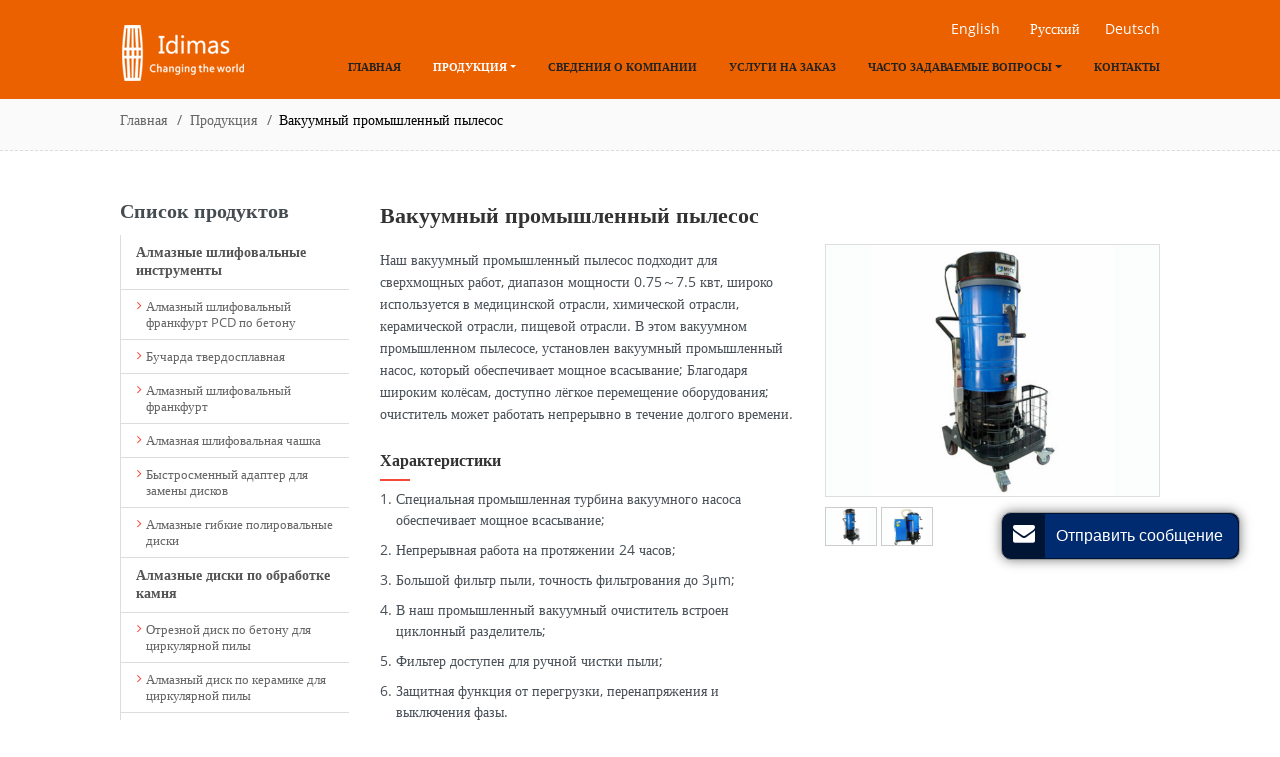

--- FILE ---
content_type: text/html
request_url: http://idimas-diamondtools.ru/5-industrial-vacuum-cleaner.html
body_size: 6990
content:

<!doctype html>
<html lang="RU">
<head>
<meta charset="utf-8">
<meta name="viewport" content="width=device-width, initial-scale=1, shrink-to-fit=no">
<meta name="language" content="ru">
<meta name="referrer" content="always"> 



 







<meta property="og:title" content="Вакуумный Промышленный Пылесос | Средства Уборки | Компания Idimas" />
<meta property="og:type" content="website" />
<meta property="og:url" content="http://idimas-diamondtools.ru/5-industrial-vacuum-cleaner.html" />
<meta property="og:description" content="Компания Idimas предлагает вакуумные очистительные оборудования с мощностью от 0.75В до 7.5В. Используется портативный очиститель для удаления пыли из фльтра." />

<title>Вакуумный Промышленный Пылесос | Средства Уборки | Компания Idimas</title>
<meta name="keywords" content="вакуумный промышленный пылесос, сверхмощный вакуумный очиститель" />
<meta name="description" content="Компания Idimas предлагает вакуумные очистительные оборудования с мощностью от 0.75В до 7.5В. Используется портативный очиститель для удаления пыли из фльтра." />
<link rel="alternate" type="application/rss+xml" href="sitemap.xml" />
<link rel="alternate" type="application/rss+xml" href="rss.xml" />
<link type="text/css" href="bootstrap/css/bootstrap.min.css" rel="stylesheet" />
<link type="text/css" href="css/font-awesome.min.css" rel="stylesheet" />
<link type="text/css" href="css/magnific-popup.css" rel="stylesheet" />
<link type="text/css" href="css/responsive.css" rel="stylesheet" />

<meta http-equiv="x-dns-prefetch-control" content="on" />
<meta name="format-detection" content="telephone=no">
<link rel="dns-prefetch" href="http://etwru22.com" />  
<link rel="stylesheet" href="http://etwvideous15.com/js/hls/plyr.css">
</head>
<body>
<div class="clearfix">
  <div id="header">   
          <div id="headerin" class="clearfix"> 
          <div id="etw_logo"><a href="index.html"><img src="images/logo.png" alt="Shenzhen Idimas Holding Co., Ltd." /></a> </div>
          <div id="etw_language"></div>
          <div class="navbar-expand-lg navbar-dark pull-right navbtn">
            <button class="navbar-toggler" type="button" data-toggle="collapse" data-target="#navbarSupportedContent" aria-controls="navbarSupportedContent" aria-expanded="false" aria-label="Toggle navigation"> <span class="navbar-toggler-icon"></span> </button>
          </div> 
    <div class="top-nav">
        <nav class="navbar navbar-expand-lg navbar-light">
          <div class="collapse navbar-collapse" id="navbarSupportedContent">
            <ul class="navbar-nav">
              <li class="nav-item"><a href="index.html" class="nav-link">Главная</a></li>
              <li class="nav-item dropdown active"><a href="products.html" class="nav-link dropdown-toggle" data-toggle="dropdown" role="button">Продукция<span class="caret"></span></a>
                <div class="dropdown-menu" id="menu-items">
                </div>
              </li>
              <li class="nav-item"><a href="company-profile.html" class="nav-link">Сведения о компании</a></li>
              <li class="nav-item"><a href="customized-services.html" class="nav-link">Услуги на заказ</a></li>  
              <li class="nav-item dropdown"><a href="faq.html" class="nav-link dropdown-toggle" data-toggle="dropdown" role="button">Часто задаваемые вопросы<span class="caret"></span></a>
                    <div class="dropdown-menu"> 
                    <a href="faq.html" class="dropdown-item">Часто задаваемые вопросы</a> 
                    <a href="how-to-choose-the-right-saw-blades.html" class="dropdown-item">Как выбрать правильный отрезной диск?</a>
                    </div>
                  </li> 
             
              <li class="nav-item"><a href="contact.html" class="nav-link">Контакты</a></li>
            </ul>
          </div>
        </nav>
    </div>  
    </div>
  </div>
  <div class="clearfix"></div>
  <div id="container">
    <div class="topbanner1">
<div class="content"> 
<div id="etw_producttitle" class="pt-2">
 <ul>
 <li><a href="index.html">Главная</a></li>
 <li><a href="products.html">Продукция</a></li>
 <li>Вакуумный промышленный пылесос</li>
</ul>
</div>
<div class="clearfix"></div>
</div>
  </div>
  <div class="clearfix"></div>
<div class="content pt-3">
   

<div id="etw_right">
   <div class="js-gallery-wrap">
<div itemscope itemtype="http://data-vocabulary.org/Product">
<div itemprop="description"> 
    <content>
      <h2 itemprop="name">Вакуумный промышленный пылесос</h2>
      <figure> 
<div class="left_pic">
<div class="left_pics">
<a href="products/5-industrial-vacuum-cleaner_02.jpg"><img src="products/5-industrial-vacuum-cleaner_02.jpg" alt="Вакуумный промышленный пылесос"></a>
</div>
<div class="related_pic">
  <a href="products/5-industrial-vacuum-cleaner_02.jpg"><img src="products/5-industrial-vacuum-cleaner_02b.jpg" alt="Вакуумный промышленный пылесос"></a>
<a href="products/5-industrial-vacuum-cleaner_04.jpg"><img src="products/5-industrial-vacuum-cleaner_04b.jpg" alt="Вакуумный промышленный пылесос"></a> 
</div>  
</div>
</figure>
 
      <p>Наш вакуумный промышленный пылесос подходит для сверхмощных работ, диапазон мощности 0.75～7.5 квт,  широко используется в медицинской отрасли, химической отрасли, керамической отрасли, пищевой отрасли. В этом вакуумном промышленном пылесосе, установлен вакуумный промышленный насос, который обеспечивает мощное всасывание; Благодаря широким колёсам, доступно лёгкое перемещение оборудования; очиститель может работать непрерывно в течение долгого времени.

</p>
  
<div class="etw_title">Характеристики</div>
      <ul class="item1 item2">
        <li>Специальная промышленная турбина вакуумного насоса обеспечивает мощное всасывание;</li>
        <li>Непрерывная работа на протяжении 24 часов;</li>
        <li>Большой фильтр пыли, точность фильтрования до  3μm;</li>
        <li>В наш промышленный вакуумный очиститель встроен циклонный разделитель;</li>
        <li>Фильтер доступен для ручной чистки пыли;</li>
        <li>Защитная функция от перегрузки, перенапряжения и выключения фазы.</li>
      </ul>
     
<div class="clearfix"></div>
<div class="etw_title">Технические параметры</div>
<div class="table-responsive">
<table class="table table-hover"> <tr class="top"> <td > Модель </td> <td > MH22 </td> <td > MH40 </td> <td > MH55 </td> <td > MH75 </td> </tr> <tr> <td > Объём（Л） </td> <td > 55 </td> <td > 55 </td> <td > 125 </td> <td > 125 </td> </tr> <tr> <td > Напряжение（В） </td> <td > 380 </td> <td > 380 </td> <td > 380 </td> <td > 380 </td> </tr> <tr> <td > Мощность (квт） </td> <td > 2.2 </td> <td > 4 </td> <td > 5.5 </td> <td > 7.5 </td> </tr> <tr> <td > Макс.Вакуум (кПа) </td> <td > 22 </td> <td > 27 </td> <td > 27 </td> <td > 31 </td> </tr> <tr> <td > Площадь фильтра (м2) </td> <td > 2.85 </td> <td > 2.85 </td> <td > 5.26 </td> <td > 5.26 </td> </tr> <tr> <td > Уровень шума (дБ) </td> <td > 72 </td> <td > 72 </td> <td > 77 </td> <td > 77 </td> </tr> <tr> <td > Поток воздуха (м3/ч) </td> <td > 312 </td> <td > 312 </td> <td > 528 </td> <td > 528 </td> </tr> <tr> <td > Вес (кг) </td> <td > 118 </td> <td > 126 </td> <td > 140 </td> <td > 155 </td> </tr> <tr> <td > Калибр всасывания (мм) </td> <td > Φ63 </td> <td > φ63 </td> <td > φ76 </td> <td > φ76 </td> </tr> <tr> <td > Габариты(Д×Ш×В)(мм) </td> <td ></td> <td > 1060×640×1400 </td> <td > 1400×730×1550 </td> <td ></td> </tr> </table></div>
     
<div class="clearfix"></div>

    </content>
<div class="clearfix"></div>
    
<div class="clearfix"></div>  
 <div id="etw_set_feedback_form">
 <div class="othertitle mt-2">Запрос от</div>   
<div id="floatchatiframe2011"></div>
</div> 
<div class="clearfix"></div> 


</div>
</div>
</div>
</div>
<div id="etw_sidebar">
<div class="etw_productlist">
<div class="etw_hometitle">Список продуктов</div>
<ul>
<li><a href="1-diamond-grinding-tools.html">Алмазные шлифовальные инструменты</a>
  <ol>
<li><a href="1-1-pcd-floor-grinding-discs.html">Алмазный шлифовальный франкфурт PCD по бетону</a></li>
<li><a href="1-2-carbide-bush-hammer.html">Бучарда твердосплавная</a>
</li>
<li><a href="1-3-diamond-grinding-wings.html">Алмазный шлифовальный франкфурт</a></li>
<li><a href="1-4-diamond-grinding-cup-wheels.html">Алмазная шлифовальная чашка</a></li>
<li><a href="1-5-pcd-grinding-wheels.html">Быстросменный адаптер для замены дисков</a></li>
<li><a href="1-6-diamond-polishing-pads.html">Алмазные гибкие полировальные диски</a></li>
</ol>
</li>
<li><a href="2-masonry-diamond-saw-blades.html">Алмазные диски по обработке камня</a>
<ol>
<li><a href="2-1-concrete-circular-saw-blade.html">Отрезной диск по бетону для циркулярной пилы</a></li>
<li><a href="2-2-ceramic-tile-circular-saw-blades.html">Алмазный диск по керамике для циркулярной пилы</a></li>
<li><a href="2-3-granite-quartz-diamond-blades.html">Алмазные диски по граниту и кварцу</a></li>

<li><a href="2-5-diamond-gang-saw.html">Алмазная пила для распила каменных блоков</a></li>
<li><a href="2-6-diamond-wire-rope-saw.html">Алмазная проволока для резки</a></li>  
</ol></li>
<li><a href="3-diamond-core-bits.html">Алмазные буровые коронки</a>
<ol>
<li><a href="3-1-wet-series-core-bits.html">Алмазные коронки для мокрого сверления</a></li>
<li><a href="3-2-dry-series-core-bits.html">Алмазные коронки для сухого сверления</a></li>

</ol></li>
<li><a href="4-floor-grinding-machines.html">Шлифовальные машины для пола</a></li>
<li><a href="5-industrial-vacuum-cleaner.html" class="dq">Вакуумный промышленный пылесос</a></li>
</ul>
</div>
<div class="clearfix"></div>
<div id="etw_contact">
  <div class="etw_hometitle"><a href="contact.html">Контакты</a></div>
  
<p> Контактное лицо: Mr. Li<br>

Факс: +86-755-22671413<br>

</p>
  </div>
</div>



</div>

 
<div class="other_pro pt-4">
<div class="content">
<div class="othertitle"><strong>Другие продукты</strong></div>
 <ul> 
 <li>
              <ol>
                <li class="product_img"><a href="1-1-pcd-floor-grinding-discs.html"><img src="products/1-1-pcd-floor-grinding-discs_01m.jpg" alt="Алмазный шлифовальный франкфурт PCD по бетону"></a></li>
                <li class="product_con"><a href="1-1-pcd-floor-grinding-discs.html">Алмазный шлифовальный франкфурт PCD по бетону</a></li>
              </ol>
       </li>
              <li>
              <ol>
                <li class="product_img"><a href="1-2-carbide-bush-hammer.html"><img src="products/1-2-carbide-bush-hammer_01m.jpg" alt="Бучарда твердосплавная"></a></li>
                <li class="product_con"><a href="1-2-carbide-bush-hammer.html">Бучарда твердосплавная</a></li>
              </ol>
       </li>
              <li>
              <ol>
                <li class="product_img"><a href="1-3-diamond-grinding-wings.html"><img src="products/1-3-diamond-grinding-wings_01m.jpg" alt="Алмазный шлифовальный франкфурт"></a></li>
                <li class="product_con"><a href="1-3-diamond-grinding-wings.html">Алмазный шлифовальный франкфурт</a></li>
              </ol>
       </li>
              <li>
              <ol>
                <li class="product_img"><a href="1-4-diamond-grinding-cup-wheels.html"><img src="products/1-4-diamond-grinding-cup-wheels_01m.jpg" alt="Алмазная шлифовальная чашка"></a></li>
                <li class="product_con"><a href="1-4-diamond-grinding-cup-wheels.html">Алмазная шлифовальная чашка</a></li>
              </ol>
       </li>
              <li>
              <ol>
                <li class="product_img"><a href="1-5-pcd-grinding-wheels.html"><img src="products/1-5-pcd-grinding-wheels_01m.jpg" alt="Быстросменный адаптер для замены дисков"></a></li>
                <li class="product_con"><a href="1-5-pcd-grinding-wheels.html">Быстросменный адаптер для замены дисков</a></li>
              </ol>
       </li>
              <li>
              <ol>
                <li class="product_img"><a href="1-6-diamond-polishing-pads.html"><img src="products/1-6-diamond-polishing-pads_01m.jpg" alt="Алмазные гибкие полировальные диски"></a></li>
                <li class="product_con"><a href="1-6-diamond-polishing-pads.html">Алмазные гибкие полировальные диски</a></li>
              </ol>
       </li>
              
              <li>
              <ol>
                <li class="product_img"><a href="2-1-1-cut-off-diamond-saw-blades.html"><img src="products/2-1-1-cut-off-diamond-saw-blades_01m.jpg" alt="Алмазные отрезные диски"></a></li>
                <li class="product_con"><a href="2-1-1-cut-off-diamond-saw-blades.html">Алмазные отрезные диски</a></li>
              </ol>
       </li>
              <li>
              <ol>
                <li class="product_img"><a href="2-1-2-walk-behind-diamond-blades.html"><img src="products/2-1-2-walk-behind-diamond-blades_01m.jpg" alt="Алмазный диск для дорожных резчиков"></a></li>
                <li class="product_con"><a href="2-1-2-walk-behind-diamond-blades.html">Алмазный диск для дорожных резчиков</a></li>
              </ol>
       </li>
 </ul>
 </div>
 </div>

</div> 

  <div class="clearfix"></div>
  <div id="etw_bottom" class="etw_bottom1">
<div class="content">
<div class="bottomcontact">
   <div class="etw_hometitle">Сведения о компании</div>
<p class="mr-4">В течение последних лет, мы применяем новейшие технологии и устройства в процессе изготовления алмазных инструментов. Наши алмазные инструменты включают в себя режущие диски, полировальные инструменты, буровые коронки, и т.д. Вы можете использовать алмазные диски Idimas как для сухой, так и для мокрой резки разнообразного материала, включая бетон, керамику, мрамор, асфальт, сталь, древесину, и т.д.</p>
</div>
<div class="prolist">
  <div class="etw_hometitle">Продукция</div>
  <ul>
    <li><a href="1-diamond-grinding-tools.html">Алмазные шлифовальные инструменты</a></li>
    <li><a href="2-masonry-diamond-saw-blades.html">Алмазные диски по обработке камня</a></li>
    <li><a href="3-diamond-core-bits.html">Алмазные буровые коронки</a></li>
    <li><a href="4-floor-grinding-machines.html">Шлифовальные машины для пола</a></li>
    <li><a href="5-industrial-vacuum-cleaner.html">Вакуумный промышленный пылесос</a></li>
  </ul>
</div>
<div class="about1">
  <div class="etw_hometitle">О нас</div>
  <ul>
    <li><a href="company-profile.html">Сведения о компании</a></li>
    <li><a href="customized-services.html">Услуги на заказ</a></li>
    <li><a href="faq.html">Часто задаваемые вопросы</a></li>
  </ul>
</div>


</div>
<div class="clearfix"></div>
</div>
  <div id="footer">
    <div id="etw_homefooter">
      <div class="content"> <a href="index.html">Главная</a> <a href="products.html">Продукция</a> <a href="company-profile.html">Сведения о компании</a><a href="customized-services.html">Услуги на заказ</a><a href="faq.html">Часто задаваемые вопросы</a><a href="contact.html">Контакты</a></div>
    </div>
    <div class="content">
      <div class="">
        <div id="etw_footin">
          <div id="otherlink"></div>
          <div class="clearfix"></div>
          <div id="etw_coper">
            <coperright><a id="coper" title="Supported by ETW International Inc. USA" target="blank" href="https://www.etwinternational.com/">Supported by ETW International Inc. USA</a></coperright>
          </div>
        </div>
      </div>
    </div>
  </div>
</div>
<script type="text/javascript" src="http://etwru22.com/public/static/js/jquery-1.10.0.min.js"></script> 
<script type="text/javascript">
var chat_param = new Object();
chat_param.jsqid = 20730; //计数器编号, 务必改成对应客户的计数器号
chat_param.chatid = 7105; //询盘编号, 务必改成对应客户的询盘号
chat_param.lan = 'ru'; //语言
chat_param.ShowFooterIcon = 1; //1, 文字显示方式,不等于1, 图片显示方式
chat_param.hiddenitem = 1; //隐藏部分表单项,1隐藏，0不隐 

chat_param.rssUrl = 'rss.xml'; //RSS链接, 默认为: add/rss
chat_param.sitemapUrl = 'sitemap.html'; //sitemap链接, 默认为: add/sitemap
jQuery(document).ready(function() {
    jQuery.getScript('http://etwru22.com/serverFile/chat/2015/chat.2015.js',function() {
        jQuery.getScript('http://etwru22.com/serverFile/chat/2015/top.2015.js',function() {
            etw_init(chat_param);
            SetInquiryForm('floatchatiframe2011', '100%', '300');
      Get_Google_Analytics('UA-143748202-5');
            jQuery.getScript("https://etwinternational.ru/public/world/js/etwlanlist.min.js",function() {
                chat_param.showimg = 0; //国旗：1:显示,0隐藏
        chat_param.showdiv = "etw_language"; //显示的位置，必须是ID
                ETWLanList(chat_param);
            });
        })
    })
});
</script> 
<script type="text/javascript" src="bootstrap/js/bootstrap.min.js"></script> 
<script type="text/javascript" src="js/jquery.magnific-popup.min.js"></script> 
<script type="text/javascript" src="http://etwru22.com/public/static/js/vue.min.js"></script> 
<script type="text/javascript" src="http://etwru22.com/public/static/js/etw_public_data.js"></script> 
<script type="text/javascript" src="http://etwru22.com/public/static/layer/layer.js"></script> 
<script type="text/javascript">
chat_param.width = 300; //弹出层宽度
chat_param.height = 355; //弹出层高度
Showexhdata(chat_param);
</script>  
<script type="text/javascript" src="js/comm.js"></script> 
<script type="text/javascript" src="http://etwru22.com/public/static/js/shield.js"></script>
<script>
var chat_params = new Object();
ETWWebShield(chat_params);
</script>
 

</body>
</html>


--- FILE ---
content_type: text/html; charset=UTF-8
request_url: https://etwinternational.ru/index.php?{web/api}/get_lan&chatid=7105&jsqid=20730&callback=LanListdata
body_size: 216
content:
LanListdata({"langlist":[{"website":"idimas-diamondtools.com","name":"English","img":"us.jpg"},{"website":"idimas-diamondtools.ru","name":"\u0420\u0443\u0441\u0441\u043a\u0438\u0439","img":"ru.jpg"},{"website":"idimas-diamondtools.de","name":"Deutsch","img":"de.jpg"}]})

--- FILE ---
content_type: text/css
request_url: http://idimas-diamondtools.ru/css/responsive.css
body_size: 7662
content:
@charset "utf-8";
@font-face{font-weight:400;font-style:normal;font-family:fontawesome;src:url(//:) format("no404"),url(../font-awesome/fontawesome-webfont.woff) format("woff"),url(../font-awesome/fontawesome-webfont.ttf) format("truetype")}


@font-face {
  font-family: 'Opensans';
  font-style: normal;
  font-weight: 300;
  src: local('Opensans'), local('Opensans-Regular'), url(../font/opensans-regular.woff2) format('woff2');
  unicode-range: U+0000-00FF, U+0131, U+0152-0153, U+02BB-02BC, U+02C6, U+02DA, U+02DC, U+2000-206F, U+2074, U+20AC, U+2122, U+2191, U+2193, U+2212, U+2215, U+FEFF, U+FFFD;
}
@font-face {
  font-family: 'Opensans';
  font-style: normal;
  font-weight: 500;
  src: local('Opensans Semibold'), local('Opensans-Semibold'), url(../font/opensans-semibold.woff2) format('woff2');
  unicode-range: U+0000-00FF, U+0131, U+0152-0153, U+02BB-02BC, U+02C6, U+02DA, U+02DC, U+2000-206F, U+2074, U+20AC, U+2122, U+2191, U+2193, U+2212, U+2215, U+FEFF, U+FFFD;
}
@font-face {
  font-family: 'Opensans';
  font-style: normal;
  font-weight: 700;
  src: local('Opensans Bold'), local('Opensans-Bold'), url(../font/opensans-bold.woff2) format('woff2');
  unicode-range: U+0000-00FF, U+0131, U+0152-0153, U+02BB-02BC, U+02C6, U+02DA, U+02DC, U+2000-206F, U+2074, U+20AC, U+2122, U+2191, U+2193, U+2212, U+2215, U+FEFF, U+FFFD;
}

/*basic*/
img,object{max-width:100%}
img{-ms-interpolation-mode:bicubic;border:0}
*{margin:0;padding:0}
li,ol,ul{list-style:none}
strong{font-weight:700;}
p{margin:0;padding:0 0 1rem}
a{color: #495057}
a:hover{color: #eb6100}

.link{display:inline-block;color:#495057;position:relative;width:auto;}
.link:after{content:"\f178";position:absolute;right:-1.8rem;top:0;font-family:FontAwesome;color:#eb6100;font-size:16px;transition:all ease-in-out .3s}
.link:hover:after{right:-2rem}

body{font-family: Opensans;color:#495057; font-weight: 300; font-size:0.875rem;  line-height:1.375rem}
hr{ border-top:1px #ddd dashed; margin:1rem 0}
table{margin:5px 0 0;width:100%;}
.table-responsive{margin-bottom:20px}
table,td{border:1px solid #999!important}
.table>tbody>tr{background-color:#fff}
.table>tbody>tr:nth-of-type(odd){background-color:#fff}
.table-hover>tbody>tr:hover,.table>tbody>tr:nth-of-type(odd):hover{background-color:#fff}  
.table .top{background:#f2f2f2!important;}  
.table>tbody>tr>td{vertical-align:middle;padding:8px;font-size:13px;line-height:18px} 
.table>tbody>tr>td img{ display:block; min-width:90px; margin:10px 0 5px 0}
.etw_hometitle,h2{ padding:0.3rem 0 1rem;font-size:1.4rem; color:#333;font-weight: 500; margin: 0;font-weight: 600}
.etw_hometitle{ text-align:left; font-size:1.75rem; padding-bottom:1.25rem}
.clearfix{clear: both;}

inquiry,u.inquiry{text-decoration: none; color:#666;}
u.inquiry:after{content:"INQUIRY"; display:inline-block;background:#e3e4e5; color:#666;text-align: center;line-height: 1;padding:4px 10px;font-size:12px;  float:left; width:88px}
u.inquiry:hover:after{ background:#285a92; color:#fff;} 
#etw_top{position:fixed;width:35px;height:35px;right:55px;bottom:150px;text-align:center; background:#f35d0b;z-index:100;cursor:pointer; color:#fff; font-weight:700; line-height:28px; border-radius:50%}
#etw_top a{color:#fff} 
#etw_top:hover{ transition:all ease-in-out .3s;-moz-transition:all ease-in-out .3s;-webkit-transition:all ease-in-out .3s;-o-transition:all ease-in-out .3s;-ms-transition:all ease-in-out .3s;background:#174277; }  
.theme-send-inquiry{bottom:160px!important; right: 40px!important;}

/*头部*/
#header{width:100%;position:fixed; top:0; right:0; left:0; z-index:10; background: #eb6100; margin:0 auto;}
#headerin{width:100%; margin:0px auto; max-width:1040px; } 
#etw_logo{ width:auto; float:left;margin-top: 1.4rem}
.navbtn{ margin:1.8rem 1rem 0 0;}
#etw_language{float:right; height:35px; padding-top:0.7rem;  min-width:80px;text-align: right;}
#etw_language .dropdown-item{ display:inline-block;width:auto; font-size:0.875rem; padding:0.4rem 0 0.4rem;color:#fff; font-weight:300; min-width:80px;background-color: none;background:none;}
#etw_language .dropdown-item:hover{ color:#000; text-decoration:underline; background:#eb6100!important;background-color: #eb6100!important} 

.top-nav{ width:auto; float:right; text-align:right; padding-top:1rem}
.navbar{ padding:0 0 0 1rem}
.navbar-collapse{justify-content:center;}
.navbar-light .navbar-nav .nav-link{color:#222; font-size:0.7rem; padding:0 0 1rem 2rem; line-height:2rem; font-weight: 300;font-weight: 600;text-transform: uppercase;}
.navbar-light .navbar-nav .active .nav-link,.navbar-light .navbar-nav .nav-link:hover{background-color:none;color:#fff;}
.navbar-light .navbar-nav .dropdown-item{font-weight:300; font-size:0.8135rem; line-height:1rem}  
.dropdown-item.active, .dropdown-item:active{background:#fff !important;color:#007bff;}
.dropdown-item{ white-space:normal; min-width:16rem;}
.navbar-nav .dropdown-menu a:hover{color: #eb6100}


/*首页附加样式*/
#etw_banner{ position: relative; width:100%; margin:0 auto; }
#etw_banner img{width:100%; text-align:center; margin:0 auto;} 
#etw_banner .banner_txt{ width:100%; position: absolute; top:44%; max-width:370px;  right:20%;} 
#etw_banner .banner_txt h1{font-size:2.6rem; color:#fff; width:100%; font-weight:700; line-height:2.8rem;} 
#etw_banner  .text h1{ color:#15458f;text-shadow:none;} 
#company{background: url(../images/bg.jpg) repeat center;position: relative;width: 100%;margin: 0 auto;padding: 2rem}
.company_txt{text-align: right;font-size: 1.1rem;line-height: 1.5rem}
.company_txt span:nth-child(1){width: 100%;display: block;color: #333;font-size: 0.8rem;font-weight: 600;line-height: 1.5rem}
.company_txt span:nth-child(2){width: 100%;display: block;color: #333;font-size: 1.5rem;font-weight: 600;line-height: 2rem}
.company_title{color: #f4473a;font-size: 1.125rem; font-weight: 600;margin-bottom: 10px}

.etw_mainproducts .etw_hometitle{ text-align:center; font-size:1.4rem; line-height:1.6rem; padding:0 0 1.25rem 0; position:relative; color:#333;}
.etw_mainproducts .etw_hometitle span{font-weight:700;position: relative;}
.etw_mainproducts .etw_hometitle span:before{position: absolute;content: "";background: url(../images/dot1.jpg) no-repeat left;top: 0;right: 0;bottom: 0;left: -60px}
.etw_mainproducts .etw_hometitle span:after{position: absolute;content: "";background: url(../images/dot2.jpg) no-repeat right;top: 0;right: -60px;bottom: 0;left: 0}
.etw_mainproducts{ width:100%; float:left; margin-bottom:0.6rem;margin-top: 1rem}
.etw_mainproducts ul{ width:100%; display:flex; flex-wrap:wrap}
.etw_mainproducts>ul>li{ width:32%; margin:0 2% 2rem 0; background:#fff;}
.etw_mainproducts>ul>li:nth-child(1){background: #f6f6f6;padding: 1.25rem}
.etw_mainproducts>ul>li:nth-child(1) img{margin-top: 10%}
.etw_mainproducts>ul>li:nth-child(1) p{font-size: 1rem;margin-top: 1rem;line-height: 1.5rem}
.etw_mainproducts>ul>li:nth-child(3n){ margin-right:0}
.etw_mainproducts>ul>li>ol,.etw_mainproducts>ul>li>ol>li{ width:100%}
.etw_mainproducts>ul>li>ol>li.product_img{ text-align:center;background: #f6f6f6;border: 1px solid #f6f6f6}
.etw_mainproducts>ul>li>ol>li.product_img:hover{border: 1px solid #333}
.etw_mainproducts>ul>li>ol>li.product_con{ width:100%; padding:0.5rem 0}
.products_title{font-size: 1.125rem;font-weight: 600;text-align: left;margin-bottom: 10px}
.products_title a{color: #333;}
.products_title a:hover{color: #eb6100}
.more{position: relative;background: -webkit-linear-gradient(#ec6003, #f4473a); background: -o-linear-gradient(#ec6003, #f4473a);background: -moz-linear-gradient(#ec6003, #f4473a);background: linear-gradient(#ec6003, #f4473a);padding: 0.5rem;width: 230px;text-align: center;position: relative;}
.more:after{position: absolute;content: "";border-bottom: 39px solid #fff;border-left: 22px solid transparent;right: -1px;top: 0;bottom: 0}
.more a{color: #fff;text-transform: uppercase;;text-align: center;font-weight: 600}
.more a:hover{text-decoration: underline;}

#mainpro{width: 100%;background: url(../images/bg.jpg) repeat center;position: relative;margin: 0 auto;overflow: hidden;}
#mainpro ul{width: 100%;float: left; margin: 2rem 0}
#mainpro ul li{width: 48%;margin-right: 4%;float: left;}
#mainpro ul li:nth-child(2){margin-right: 0}
#mainpro .etw_hometitle{text-align:left; font-size:1.4rem; line-height:1.6rem; padding:0 0 1.25rem 0; position:relative;width: 100%}
#mainpro .etw_hometitle a{font-weight:700;position: relative; color:#333;padding-left: 60px}
#mainpro .etw_hometitle a:before{position: absolute;content: "";background: url(../images/dot3.png) no-repeat left;top: 0;right: 0;bottom: 0;left: 0px}
#mainpro .etw_hometitle a:after{position: absolute;content: "";background: url(../images/dot4.png) no-repeat right;top: 0;right: -60px;bottom: 0;left: 0}
#mainpro img{margin-top: 1rem;border: 1px solid #333;width: 80%}
#mainpro p{font-weight: 400}


#etw_bottom{ width:100%; height:auto; margin:0 auto;padding:3rem 0 2.2rem 0} 
.etw_bottom1{background: #f6f6f6}
.bottomcontact{width: 52%;float: left;padding-right: 1%}
.bottomcontact img{margin-bottom: 1rem;}
.bottomcontact p{padding-bottom: 0.3rem;font-weight: 400}
.bottomcontact .etw_hometitle{font-size: 1.125rem;font-weight: 600;text-align: left;;color: #333;}
.prolist{ width:22%; float:left}
.prolist .etw_hometitle{font-size: 1.125rem;font-weight: 600;text-align: left;;color: #333;}
.prolist ul{ width:100%; float:left}
.prolist ul li{ width:100%; float:left;position: relative;margin-bottom: 0.2rem}
.prolist ul li:before{position: absolute;content: "";width: 6px ;height: 5px;background: #f5483a;top: 0.5rem;left: 0;right: 0;bottom: 0}
.prolist ul li a{ display:inline-block; color:#333; font-size:0.875rem;padding-left: 1rem;font-weight: 400}
.prolist ul li a:hover{color: #f5483a}

.about1{ width:22%; float:right}
.about1 .etw_hometitle{font-size: 1.125rem;font-weight: 600;text-align: left;;color: #333;}
.about1 ul{ width:100%; float:left}
.about1 ul li{ width:100%; float:left;position: relative;margin-bottom: 0.2rem}
.about1 ul li:before{position: absolute;content: "";width: 6px ;height: 5px;background: #f5483a;top: 0.5rem;left: 0;right: 0;bottom: 0}
.about1 ul li a{ display:inline-block; color:#333; font-size:0.875rem;padding-left: 1rem;font-weight: 400}
.about1 ul li a:hover{color: #f5483a}




.topbanner,.topbanner1{ width:100%; height:auto; margin:0 auto; background:#fafafa; padding:1rem 0 2rem 0;  border-bottom:1px #ddd dashed;}
.topbanner1{ padding:0.5rem 0 0.2rem 0}

.small_link .othertitle{ display:block}
.small_link{ width:100%; float:left; height:auto;  padding:0.5rem 0 0 0; }
.small_link ul,.small_link ul li{ width:100%; float:left; height:auto;}
.small_link ul li a{display:inline-block;  color:#777; font-size:0.875rem; line-height:1.25rem; }
.small_link ul li a:hover,.small_link ul li a.dq{color:#044a9b; text-decoration:underline}

.videoall,.videoall ul{ width:100%; float:left;}
.videoall ul>li{width:48%; margin:0 4% 20px 0; float:left;}
.videoall ul>li:nth-child(2n){ margin-right:0}
.videoall ul>li:nth-child(2n+1){ clear:both}
.videoall ul>li .text-center{ display:block; font-size:0.9375rem; padding:0.5rem 0 1rem 0}

/*container*/
#container{margin-top:93px;}   
.content{ width:94%;  max-width:1040px; margin:0 auto;}
#etw_content{ width:94%; height:auto;  max-width:1040px; margin:0 auto; background:#fff; overflow:hidden; padding-bottom:1rem;}
#etw_right{width:75%;float:right;  padding:30px 0 15px 0; }
#etw_sidebar{width:22%;float:left; padding-top:30px;} 
#etw_sidebar .etw_hometitle{ display:inline-block; color:#454c51; text-align:left; font-size:1.25rem; font-weight:700; padding:0.2rem 0 0.8rem 0; margin:0; position:relative;}


#etw_contact{width: 100%}
#etw_contact .etw_hometitle{ display:inline-block; color:#454c51; text-align:left; font-size:1.25rem; font-weight:700; padding:0.2rem 0 0.8rem 0; margin:0; position:relative;}
#etw_contact .etw_hometitle a{color: #454c51;text-align: left;}
#etw_contact .etw_hometitle a:hover{color: #eb6100}

.etw_productlist{width:100%; float:left; padding:0 0 0.5rem 0} 
.etw_productlist ul,.etw_productlist>ul>li,.etw_productlist>ul>li>ol,.etw_productlist>ul>li>ol>li{ width:100%; float:left}
.etw_productlist>ul>li{}
.etw_productlist>ul>li>a{ display:block; font-size:0.875rem; color:#555; font-weight:600; line-height:1.125rem; padding:0 0 10px 15px; position:relative;border-left: 1px solid #ddd;border-bottom: 1px solid #ddd;padding-top: 0.5rem}

.etw_productlist>ul.about_sub>li>a{ font-weight:300}
.etw_productlist>ul>li>ol>li>a{ font-size:0.8135rem; line-height:1rem; display:block; color:#666; padding:0 0 9px 25px; position:relative;border-left: 1px solid #ddd;border-bottom: 1px solid #ddd;padding-top: 0.5rem;position: relative;} 
.etw_productlist>ul>li>ol>li>a:before{position: absolute;content: "\f105";top: 0.5rem;left: 1rem;right: 0;bottom: 0;color: #f5483a;font-family: fontawesome}
.etw_productlist ul li a:hover,.etw_productlist ul li a.dq{color:#eb6100; text-decoration:underline}
 

/*快速导航*/
#etw_producttitle{margin:0px auto 0px; height:auto; color:#000; overflow:hidden; padding:0; font-size:0.875rem;}
#etw_producttitle a{ color:#666; padding-right:0.2rem; }
#etw_producttitle li{display:inline-block}
#etw_producttitle li+li::before{padding:0 0.2rem;color:#666;content:"/\00a0"}
#etw_producttitle a:hover{color:#0774bd; text-decoration:underline;} 



/*其他公用样式*/

.etw_title{ display:inline-block; color:#333; text-align:left; font-size:1rem; font-weight:600; padding:0 0 0.8rem 0; margin:0.5rem 0 0 0; position:relative}
.etw_title:before{ position:absolute; content:""; width:30px; height:2px; background:#f5483a; left:0; bottom:3px;}

b{color:#151f48; font-size:1.125rem; font-weight:500; padding-top:0.6rem}

ul.item{width:100%; padding-bottom:10px; float:none;padding-left: 1rem}
ul.item li{list-style: disc;margin:4px 1% 5px 0; line-height:21px;width:100%; float:left}  
ul.item li span{font-weight: 400}

ul.proitem{ padding:8px 0; float:none;width: 100%;}
ul.proitem li{ width:100%; line-height:20px; padding:0 0 7px 5px; position:relative; float:left;}

ul.item1{width:100%; padding-bottom:10px; float:none;padding-left: 1rem}
ul.item2{width: 52%}
ul.item1 li{list-style: decimal;margin:4px 1% 5px 0; line-height:21px;width:100%; float:left}  

 
.etw_products{ width:100%; height:auto; float:left}
.etw_products>ul{float:left}
.etw_products>ul>li{width:100%; float:left; margin-bottom:3%; border-bottom:1px #dedede solid; padding-bottom:2%} 
.etw_products>ul>li .product_img{ width:30%; float:left;}
.etw_products>ul>li .product_img img,.etw_products1>ul>li>ol>li.product_img{width:100%} 

.etw_products>ul>li .product_con{width:65%; float:right; padding:0 0 0.5rem 0;} 
.etw_products>ul>li .product_con a{color:#585858; font-size:1rem;  font-weight: bold; display: block; padding:0.8rem 0 0.4rem 0;}
.etw_products>ul>li a.more{ display:block; width:auto; line-height:28px; background:#b9c7ec; color:#fff; text-align:center; color:#fff; border-radius:20px; font-weight:500; margin-top:15px; font-size:0.875rem; width:100px; padding:0}
.etw_products>ul>li:nth-child(2n) a.more{float:right; clear:both}
.etw_products>ul>li a.more:hover{ background:#1a2952; color:#fff; text-decoration:none} 
.etw_products>ul>li:hover img{opacity:0.7;}
.etw_products>ul>li .product_con a:hover{ text-decoration:underline}  

.etw_products1{width:100%; height:auto; float:left}
.etw_products1 ul{ width:100%; display:flex; flex-flow: wrap;}
.etw_products1 ul>li{ width:32%; margin:0 2% 1rem 0;}
.etw_products1 ul>li:nth-child(3n){ margin-right:0}
.etw_products1>ul>li>ol,.etw_products1>ul>li>ol>li{ width:100%}
.etw_products1>ul>li>ol>li.product_img{text-align:center;border:1px #ccc solid;}
.etw_products1>ul>li>ol>li.product_img:hover{border:1px #333 solid;}
.etw_products1>ul>li>ol>li.product_con{padding:0.4rem 0.875rem 6%; line-height:1.25rem; font-size:0.875rem; color:#666}
.etw_products1>ul>li>ol>li.product_con a{ display:block; text-align:left; font-size:1rem; line-height:1.2rem; font-weight:500; color:#333; padding:0.5rem 0 0.7rem 0;text-align: center;font-weight: 600}
.etw_products1>ul>li>ol>li.product_con a span{ display:block; color:#06609f; font-size:0.9375rem; }
.etw_products1>ul>li>ol>li.product_con .more a{ display:inline-block; color:#333; font-size:0.875rem; line-height:1.125rem; font-weight:300; position:relative; padding:0.8rem 1.5rem 0.8rem 0}
.etw_products1>ul>li>ol>li.product_con .more a:before{ position:absolute; content:"\f18e"; color:#05355d; font-size:0.875rem;  right:0; top:14px; font-family:fontawesome}


.etw_products2{width:100%; height:auto; float:left}
.etw_products2 ul{ width:100%; display:flex; flex-flow: wrap;}
.etw_products2 ul>li{ width:23.5%; margin:0 2% 1rem 0;border:1px #dedede solid;}
.etw_products2 ul>li:nth-child(4n){ margin-right:0}
.etw_products2>ul>li>ol,.etw_products1>ul>li>ol>li{ width:100%}
.etw_products2>ul>li>ol>li.product_img{text-align:center; padding-top:0.3rem}
.etw_products2>ul>li>ol>li.product_con{padding:0.4rem 0.875rem 0; line-height:1.25rem; font-size:0.875rem; color:#666}
.etw_products2>ul>li>ol>li.product_con a{ display:block; text-align:center; font-size:0.8135rem; line-height:1rem; color:#333; padding:0.5rem 0 0.7rem 0;}
.etw_products2>ul>li>ol>li.product_con a:hover{color:#4ab0c9}
.etw_products2>ul>li:hover{border:1px #ccc solid} 
 

.img_center{width:100%;clear:both;margin:0.3rem auto 1.25rem auto;text-align:center; }
.img_center img{ border:1px #dedede solid}
.noborder img{ border:none}
.img_left,.img_right{width:43%;float:right; margin:0 0 14px 3%; text-align:center;}
.img_left{float:left;margin:0 3% 20px 0;}
.img_lefts{float:left;margin:0 3% 20px 0; width:65%;}
.sswidth{ width:20%; min-width:150px;}
.swidth{ width:24.25%; min-width:150px;}
.smwidth{ width:31.3%; margin-top:5px}
.mswidth{ width:40%; margin-top:8px;}
.mwidth{ width:38%; min-width:150px;}
.img_left img,.img_right img{ display:block; width:100%;border:1px #dedede solid }

.etw_photo{ margin:0.5rem 0;width:100%;height:auto;} 
.etw_photo ul{display:flex;width:100%;height:auto; flex-flow: wrap;}
.etw_photo ul li{display:block;margin:0 2% 15px 0;text-align:center;}
.etw_photo ul li img{display:block; width:100%; border:1px #dedede solid; padding: 4px;position: relative;} 
.etw_photo ul.nopic li img{ border:none} 
.etw_photo ul li a{ color:#333;}
.etw_photo ul li a span,.etw_photo ul li span{ display:block; color:#666; font-size:0.875rem; line-height:1.125rem; padding-top:0.3rem}
.etw_photo ul li p{ display:block;}
.etw_pic2 ul,.etw_pic3 ul,.etw_pic4 ul,.etw_pic5 ul,.etw_pic6 ul{margin:0}
.etw_pic2 ul li{width:49%}
.etw_pic3 ul li{width:32%}
.etw_pic4 ul li{width:23.5%}
.etw_pic5 ul li{width:18.4%;}
.etw_pic6 ul li{width:15%;font-size:12px;}
.etw_pic2 ul li:nth-child(2n),.etw_pic3 ul li:nth-child(3n),.etw_pic4 ul li:nth-child(4n),.etw_pic5 ul li:nth-child(5n),.etw_pic6 ul li:nth-child(6n){margin-right:0}
.etw_pic2 ul li:nth-child(2n+1),.etw_pic3 ul li:nth-child(3n+1),.etw_pic4 ul li:nth-child(4n+1),.etw_pic5 ul li:nth-child(5n+1),.etw_pic6 ul li:nth-child(6n+1){ clear:both;}
figure{ margin:0 0 0.3rem 0}

.left_pic{ width:43%; height:auto; float:right; margin:0 0 10px 3%;}
.left_pics{ width:100%; height:auto; float:left; border: 1px #dedede solid;} 
.left_pics img{ width:100%; text-align:center;}
.left_pics a{ cursor:default}
.left_pics:hover{border:1px #999 solid}
.related_pic{ width:100%; height:auto; float:right;  text-align:center}
.related_pic a{ width:15.5%; height:auto; float:left; margin:10px 1.4% 0 0; display:block; text-align:center; color:#666; font-size:12px;}
.related_pic a:nth-child(6n){ margin-right:0}
.related_pic a img{ width:100%; border:1px #ccc solid;}
.related_pic a img:hover{ border:1px #000 solid}

.left_pic1{ width:100%; margin:0 0 1.25rem 0;  float:left; }

#etw_set_feedback_form{overflow:hidden;height:auto;width:100%;}
#etw_form_title{text-align:left;color:#333;font-size:1.2rem;padding:0px;position: relative; font-weight: bold;}
#floatchatiframe2011{ margin: 0 -15px;}
#etw_form_title span{padding-right:5px}
#etw_form{width:100%}
#etw_set_feedback_form .othertitle{ display:block}

.othertitle{font-size: 1.125rem; padding: 0 0 0.5rem 1.25rem; display:inline-block; font-weight:500; color:#151f48; position:relative; margin-bottom:1rem}  
.othertitle:before{ position:absolute; content:""; width:7px; height:7px; background:#c3622e; left:2px; top:8px;  transform: rotate(45deg);}
.othertitle:after{ position:absolute; content:""; width:100%; height:1px; background:#151f48; left:2px; bottom:0; }
.othertitle span{ display:block; font-weight:300; font-size:0.875rem}
.other_pro{width:100%;margin:10px 0 0 0;overflow:hidden;background: #ebebeb}
.other_pro ul{ width:100%; display:flex; flex-wrap:wrap}
.other_pro ul>li{width:23.5%;margin:0 2% 8px 0;overflow:hidden}
.other_pro ul li:nth-child(4n){margin-right:0}
.other_pro ul li ol{width:100%}
.other_pro ul li ol li.product_img{width:100%}
.other_pro ul li ol li.product_img img{width:100%;border:1px solid #cdcdcd}
.other_pro ul li ol:hover li.product_img img{border-color:#888}
.other_pro ul li ol li.product_con{width:100%;margin:0 auto;line-height:18px;text-align:center}
.other_pro ul li ol li.product_con a{color:#333;display:block;line-height:16px;padding:8px 2px 12px 2px;font-size:13px}
.other_pro ul li ol:hover li.product_con a{color:#05497a;;text-decoration:underline}

/*底部*/
#footer{ width:100%;height:auto;background:url(../images/footer.jpg) repeat #eb6100; padding:1.4rem 0 1rem 0;}
#etw_footin{margin:0 auto;width:100%;text-align:center; position:relative;}
#etw_homefooter{height:auto;padding:1rem 0 1rem 0;  text-align:center; position:relative; width: 100%;}
#etw_homefooter a{padding:0 0.5rem 0 0.5rem;color:#fff; margin:0px;position:relative;font-size:0.9375rem;} 
#etw_homefooter a:hover{color:#4ab0c9; text-decoration:none;}
#etw_coper a{display:block;color:#fff; margin-top:1rem;font-size:0.875rem;}
#otherlink{clear:both;width:100%;height:auto}
#otherlink a{color:#fff; font-size:0.625rem; display:inline-block;padding:0.05rem 0.3rem; margin-right:0.875rem; border:1px #fff solid;}
#otherlink a span{opacity:.5;position:relative;top:0;font-size:0.875rem;}
#otherlink a:hover{color:#4ab0c9;border:1px #4ab0c9 solid; text-decoration: none;}
#otherlink a:hover span{opacity:1;top:-3px;transition:all .3s ease-in-out}

#etw_map{width:100%;margin:0 auto; padding-top:10px;}
#etw_map .name{width:100%;color:#eb6100;background:#eee;margin-top:6px;height:auto;line-height:20px;display:block;margin-bottom:4px}
#etw_map a{color:#333;height:auto; padding:3px 0 3px 3px;text-decoration:underline;width:100%;display:block;margin-top:5px}
#etw_map a:hover{text-decoration:none}
#etw_map .name a{color:#eb6100;margin:0;font-weight:700;text-decoration:none}
#etw_map .name a:hover{text-decoration:underline}



@media (max-width: 1500px) {  
}

@media (max-width: 1199.98px) { 
#etw_banner .banner_txt{top: 15%}
}

@media (max-width: 991.98px) { 
	.top-nav{ width:100%; padding-top:0; text-align:left}
	.navbar{padding:0.05rem 0rem 0;}
	#header{position: relative;}
	#container{margin-top:0;} 
	#etw_language{ display:none}
  #etw_banner .banner_txt{display: none;}
  ul.item2{width: 100%}
}

@media (max-width: 767.98px) { 
	#etw_homefooter a{font-size:0.875rem;}  
	#etw_sidebar,#etw_banner,.company > img{ display:none;}
	#etw_right,.compnay_txt{width:100%; padding-left:0}
	.etw_hometitle, h2{font-size:1.2rem; margin-top: 0.5rem;} 
	.etw_mainproducts ul{ flex-wrap:wrap}
	.etw_mainproducts > ul > li{ width:48%; margin-right:4%}
	.etw_mainproducts > ul > li:nth-child(3n){ margin-right:4%}
	.etw_mainproducts > ul > li:nth-child(2n){ margin-right:0}
  .etw_mainproducts>ul>li>ol>li.product_con span,.etw_mainproducts>ul>li:nth-child(1) p{display: none;}
  .etw_mainproducts>ul>li:nth-child(1) img{margin-top: 40%}
	.etw_products1 ul > li,.other_pro ul > li,.etw_products2 ul > li{ width:48%; margin-right:4%}
	.etw_products1 ul > li:nth-child(3n),.other_pro ul > li:nth-child(4n),.etw_products2 ul > li:nth-child(4n){ margin-right:4%}
	.etw_products1 ul > li:nth-child(2n),.other_pro ul > li:nth-child(2n),.etw_products2 ul > li:nth-child(2n){ margin-right:0}
	.etw_products1 > ul > li > ol > li.product_con span{ display:none}
	.etw_products1 > ul > li > ol > li.product_con a{ font-size:0.875rem; font-weight:300}
	.etw_products1 > ul > li > ol > li.product_con .more{ display:none}
	.bottomcontact ul li{ width:100% !important}
  
  .bottomcontact{width: 100%}
	.prolist{padding-top:1.5rem !important;width: 48%}
  .about1{width: 48%;padding-top:1.5rem !important;}
  #mainpro{display: none;}
}

@media (max-width: 575.98px) {
	#etw_language{ display:none;}
	.top-nav{border-top:1px #ccc solid;}
	#etw_homefooter a,#etw_coper a{font-size:0.6rem;}
	.mainpro ul>li,.img_left, .img_right,.left_pic,.etw_products > ul > li .product_img,.etw_products > ul > li .product_con,.img_lefts{width:100%; margin-right:0;}
	.smwidth,.compnay_txt h2{width:100%;}  
	.etw_mainbody ul > li{ width:49%}
	.etw_mainbody ul > li:nth-child(3n){ margin-right:2%}
	.etw_mainbody ul > li:nth-child(2n){ margin-right:0}
	.bottomleft,.bottomright{ width:100%; text-align:left; padding:0; border:0}
	.etw_products1 ul>li{ background:#fff}
	.etw_pic3 ul li,.etw_pic4 ul li,.etw_pic5 ul li,.etw_pic3 ul li:nth-child(3n){width:49%;margin-right:2%;}
	.etw_pic3 ul li:nth-child(2n),.etw_pic4 ul li:nth-child(2n),.etw_pic5 ul li:nth-child(2n){margin-right:0;}

	.prolist ul > li{ width:100%; float:left !important}
  .company_txt{text-align: left;margin-bottom: 1rem}
  .prolist{width: 100%}
  .about1{width: 100%;}
  .etw_mainproducts>ul>li{width: 100%}
  .etw_mainproducts>ul>li:nth-child(1){display: none;}
}

--- FILE ---
content_type: text/plain
request_url: http://idimas-diamondtools.ru/menu-items.txt
body_size: 491
content:
<a href="1-diamond-grinding-tools.html" class="dropdown-item">Алмазные шлифовальные инструменты</a>
<a href="2-masonry-diamond-saw-blades.html" class="dropdown-item">Алмазные диски по обработке камня</a>
<a href="3-diamond-core-bits.html" class="dropdown-item">Алмазные буровые коронки</a>
<a href="4-floor-grinding-machines.html" class="dropdown-item">Шлифовальные машины для пола</a>
<a href="5-industrial-vacuum-cleaner.html" class="dropdown-item">Вакуумный промышленный пылесос</a>

--- FILE ---
content_type: application/javascript
request_url: http://idimas-diamondtools.ru/js/comm.js
body_size: 2557
content:
// JavaScript Document

(function($,window,undefined){
	var $allDropdowns = $();
	$.fn.dropdownHover = function(options) {
		$allDropdowns = $allDropdowns.add(this.parent());   
		return this.each(function() {
			var $this = $(this).parent(),   
				defaults = {
					delay: 50, 
					instantlyCloseOthers: true 
				}, 
				data = {delay: $(this).data('delay'), instantlyCloseOthers: $(this).data('close-others')},  
				options = $.extend(true, {}, defaults, options, data),
				timeout;    
			$this.hover(function() {    
				if(options.instantlyCloseOthers === true){
					$allDropdowns.removeClass('show'); 
					window.clearTimeout(timeout); 
					$(this).addClass('show');
					$this.find(".dropdown-menu").addClass("show");
				}
			}, function() { 
				console.log(options.delay);
				timeout = window.setTimeout(function() {    
					$this.removeClass('show');  
					$this.find(".dropdown-menu").removeClass("show");
				}, options.delay);  
			}); 
		}); 
	};  
})(jQuery, this);
$('.dropdown-toggle').dropdownHover(); 

jQuery(function($){
	$(".tableinq tr").each(function(index, element) {
        var th = $(this);
        if (th.index() > 0) {
            if ($(".inq1").length > 0 && th.index() == 1) {
                return "";
            }
            th.append('<td><inquiry title="' + th.find("td:first").text() + '"></inquiry></td>');
        } else {
            if ($(".inq1").length > 0) {
                th.append('<td rowspan="2"></td>');
            } else {
                th.append("<td></td>");
            }
        }
    });
	//在表格下面加
	 $(".tableinq1").each(function(i, ele) {
		var tb=$(this);
		var col=tb.attr("data-col");
		col=col==undefined?1:col;
        var td=$(this).find("tr").eq(0).find("td");
		var newtr="<tr>";
		td.each(function(ind,el){
			var td=$(this);
			var val=$.trim(td.text());
			var colspan=td.attr("colspan");
			var inq="";
			if(ind>(col-1))
			{
				inq="<inquiry title=\""+val+"\"></inquiry>";
			}
			if(colspan!=undefined)
			{
				newtr+="<td colspan=\""+colspan+"\">"+inq+"</td>";
			}
			else
			{
				newtr+="<td>"+inq+"</td>";
			}
			
		});
		newtr+="</tr>";
		tb.append(newtr);
    });
	
	$(".tablefix").each(function(){
		var th=$(this);
		th.css({"white-space":"nowrap"});
		var tr=th.find("tr");
		var maxw=0;
		tr.each(function(){
			var dqtr=$(this);
			var w=dqtr.find("td").eq(0).outerWidth();
			maxw=w>maxw?w:maxw;
			var h=0;
			dqtr.find("td").each(function(){
				var tmph=$(this).outerHeight();
				h=tmph>h?tmph:h;
			});
			h=h+1;
			dqtr.find("td").eq(0).css({"position":"absolute","height":h+"px"});
		});
		maxw=maxw+20;
		maxw1=maxw+6;
		tr.each(function(){
			$(this).find("td").eq(0).css({"width":maxw+"px","background-color":"#f9f9f9","margin-left":"-1px"});
			$(this).find("td").eq(1).css({"padding-left":maxw1+"px"});
		})
	})

	
	$('a.dropdown-toggle').click(function(e){
		e.preventDefault();
		var th=$(this); 
		if($(window).width()>767)
		{
			location.href= th.attr("href");
		}
	});
	
	$.get("menu-items.txt",function(data){
		var links=$(data);
		var dqlink=window.location.href;
		dqdocu=dqlink.replace("http://","").replace("https://","").replace(window.location.host,"").replace("/","");
		if(dqdocu!="")
		{
			var dqls=links.find("a[href='"+dqdocu+"']");
			dqls.addClass("dq");
		}
		links.appendTo($("#menu-items"));
	})
	
	jQuery(".js-gallery-wrap").magnificPopup({
			  delegate: 'figure a',
			  type:'image',
			  gallery: {
				enabled: true,
				navigateByImgClick: true,
				preload: [0,1]
			  }
			});
	$(".related_pic a").mouseenter(function(){
		var th=$(this);                           
		var src=th.attr("href");
		var imgpro=th.parent().parent().find(".left_pics img");
		imgpro.attr("src",src);
		imgpro.parent("a").attr("href",src);
	 });
	
	
	$(".picbtn a").click(function(e){
		e.preventDefault();
		var th=$(this);
		var toplayer=$(".main_pic");
		var imglist=toplayer.find(".list img");
		var maxind=imglist.length-1;
		var mainimg=toplayer.find(".picbs img");
		var nindex;
		imglist.each(function(ind){
			var t=$(this);
			if(t.attr("src")==mainimg.attr("src"))
			{
				if(th.index()==1)
				{
					nindex=ind+1;
					nindex=nindex>maxind?0:nindex;
				}
				else
				{
					nindex=ind-1;
					nindex=nindex<0?0:nindex;
				}
				console.log(nindex);
			}
		});
		mainimg.attr("src",imglist.eq(nindex).attr("src"));
		toplayer.find(".txt").html(imglist.eq(nindex).attr("alt"));
	 });
	 
	 function init()
	 {
		if($(window).width()>767)
	 	{
			if($("#etw_top").length==0)
			{
		 		$("body").append('<div id="etw_top"><a class="icon-chevron-up"></a></div>');
		 	}
			$(document).scroll(function(){
				var scrollTop=$(document).scrollTop();
				if(scrollTop>200)
		 		{
					$("#etw_top").show();
				}
				else
				{
					$("#etw_top").hide();
				}
	 		});
		}
	 }
	 window.setTimeout("init",1000);
	 
	 $("body").on("click","#etw_top",function(){
		 $('html,body').animate({scrollTop:'0px'},800);
	 });
	 
	$(".anchor a[href=#]").click(function(e){
		e.preventDefault();
		var th=$(this);
		var target=th.attr("data-target");
		var $target=$("#"+target);
		var top=$target.offset().top;
		top=top-$("#header").outerHeight();
		$('html,body').animate({scrollTop:top+'px'},800);
	});
	
	$(".showmore").click(function(e){
		e.preventDefault();
		var th=$(this);
		var $div=th.parent().next("div");
		if($div.hasClass("hidden"))
		{
			$div.removeClass("hidden");
			th.remove();
		}
	});
	
	$(".etw_point li").click(function(){
		var th=$(this);
		var ind=th.index();
		$('.etw_point a').removeClass("dq");  
        th.find("a").addClass("dq");
		var topH = $("b").eq(ind).offset().top-148;
		$("html,body").animate({scrollTop:topH},1000);
		$("b").removeClass("dq");
		$("b").eq(ind).addClass("dq");
	});
	 
});

